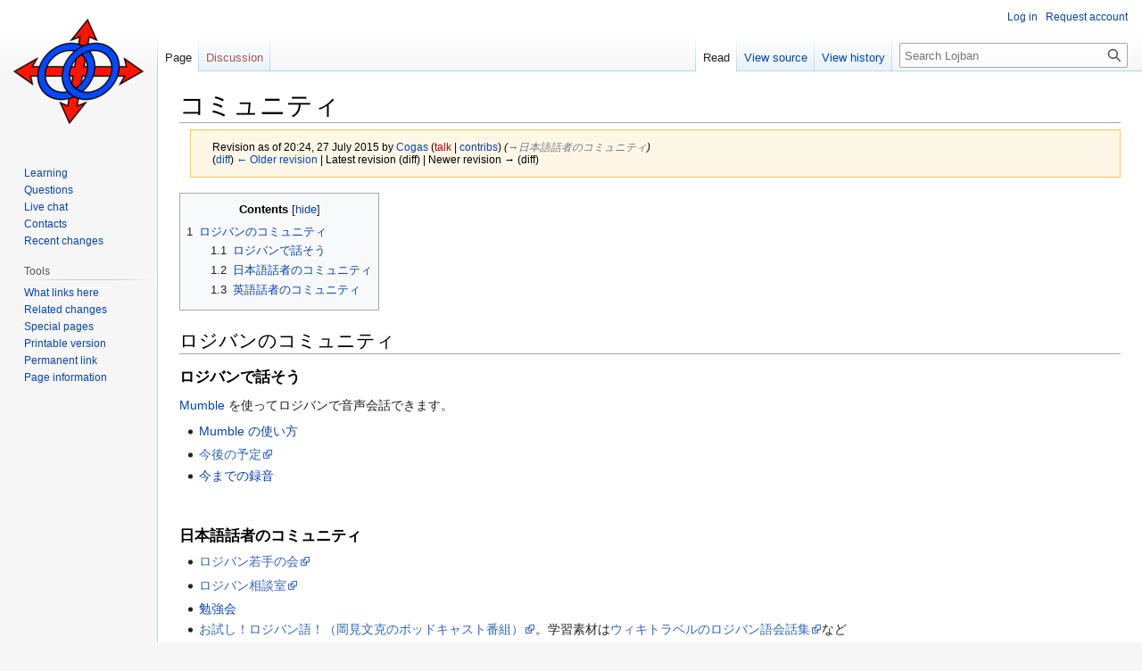

--- FILE ---
content_type: text/html; charset=UTF-8
request_url: https://mw-live.lojban.org/index.php?title=%E3%82%B3%E3%83%9F%E3%83%A5%E3%83%8B%E3%83%86%E3%82%A3&oldid=116569
body_size: 21795
content:
<!DOCTYPE html>
<html class="client-nojs" lang="en" dir="ltr">
<head>
<meta charset="UTF-8"/>
<title>コミュニティ - La Lojban</title>
<script>document.documentElement.className="client-js";RLCONF={"wgBreakFrames":false,"wgSeparatorTransformTable":["",""],"wgDigitTransformTable":["",""],"wgDefaultDateFormat":"dmy","wgMonthNames":["","January","February","March","April","May","June","July","August","September","October","November","December"],"wgRequestId":"43b0721bd5267c30aba0128b","wgCSPNonce":false,"wgCanonicalNamespace":"","wgCanonicalSpecialPageName":false,"wgNamespaceNumber":0,"wgPageName":"コミュニティ","wgTitle":"コミュニティ","wgCurRevisionId":116569,"wgRevisionId":116569,"wgArticleId":2550,"wgIsArticle":true,"wgIsRedirect":false,"wgAction":"view","wgUserName":null,"wgUserGroups":["*"],"wgCategories":[],"wgPageContentLanguage":"en","wgPageContentModel":"wikitext","wgRelevantPageName":"コミュニティ","wgRelevantArticleId":2550,"wgIsProbablyEditable":false,"wgRelevantPageIsProbablyEditable":false,"wgRestrictionEdit":[],"wgRestrictionMove":[],"wgVisualEditor":{"pageLanguageCode":"en","pageLanguageDir":
"ltr","pageVariantFallbacks":"en"},"wgULSAcceptLanguageList":[],"wgULSCurrentAutonym":"English","wgEditSubmitButtonLabelPublish":false,"wgULSPosition":"none","wgULSisCompactLinksEnabled":true};RLSTATE={"site.styles":"ready","user.styles":"ready","user":"ready","user.options":"loading","mediawiki.action.styles":"ready","mediawiki.interface.helpers.styles":"ready","skins.vector.styles.legacy":"ready","ext.socialprofile.responsive":"ready","ext.visualEditor.desktopArticleTarget.noscript":"ready","ext.uls.interlanguage":"ready"};RLPAGEMODULES=["site","mediawiki.page.ready","mediawiki.toc","skins.vector.legacy.js","ext.visualEditor.desktopArticleTarget.init","ext.visualEditor.targetLoader","ext.uls.compactlinks","ext.uls.interface"];</script>
<script>(RLQ=window.RLQ||[]).push(function(){mw.loader.implement("user.options@1i9g4",function($,jQuery,require,module){mw.user.tokens.set({"patrolToken":"+\\","watchToken":"+\\","csrfToken":"+\\"});});});</script>
<link rel="stylesheet" href="/load.php?lang=en&amp;modules=ext.socialprofile.responsive%7Cext.uls.interlanguage%7Cext.visualEditor.desktopArticleTarget.noscript%7Cmediawiki.action.styles%7Cmediawiki.interface.helpers.styles%7Cskins.vector.styles.legacy&amp;only=styles&amp;skin=vector"/>
<script async="" src="/load.php?lang=en&amp;modules=startup&amp;only=scripts&amp;raw=1&amp;skin=vector"></script>
<meta name="ResourceLoaderDynamicStyles" content=""/>
<link rel="stylesheet" href="/load.php?lang=en&amp;modules=site.styles&amp;only=styles&amp;skin=vector"/>
<meta name="generator" content="MediaWiki 1.38.7"/>
<meta name="robots" content="noindex,nofollow"/>
<meta name="format-detection" content="telephone=no"/>
<link rel="shortcut icon" href="/images/5/50/LojbanFavicon.ico"/>
<link rel="search" type="application/opensearchdescription+xml" href="/opensearch_desc.php" title="Lojban (en)"/>
<link rel="EditURI" type="application/rsd+xml" href="https://mw-live.lojban.org/api.php?action=rsd"/>
<link rel="alternate" type="application/atom+xml" title="Lojban Atom feed" href="/index.php?title=Special:RecentChanges&amp;feed=atom"/>
</head>
<body class="mediawiki ltr sitedir-ltr mw-hide-empty-elt ns-0 ns-subject page-コミュニティ rootpage-コミュニティ skin-vector action-view skin-vector-legacy"><div id="mw-page-base" class="noprint"></div>
<div id="mw-head-base" class="noprint"></div>
<div id="content" class="mw-body" role="main">
	<a id="top"></a>
	<div id="siteNotice"></div>
	<div class="mw-indicators">
	</div>
	<h1 id="firstHeading" class="firstHeading mw-first-heading">コミュニティ</h1>
	<div id="bodyContent" class="vector-body">
		<div id="siteSub" class="noprint">From Lojban</div>
		<div id="contentSub"><div class="mw-revision warningbox"><div id="mw-revision-info">Revision as of 20:24, 27 July 2015 by <a href="/papri/User:Cogas" class="mw-userlink" title="User:Cogas"><bdi>Cogas</bdi></a> <span class="mw-usertoollinks">(<a href="/index.php?title=User_talk:Cogas&amp;action=edit&amp;redlink=1" class="new mw-usertoollinks-talk" title="User talk:Cogas (page does not exist)">talk</a> | <a href="/papri/Special:Contributions/Cogas" class="mw-usertoollinks-contribs" title="Special:Contributions/Cogas">contribs</a>)</span> <span class="comment">(<span dir="auto"><span class="autocomment"><a href="#日本語話者のコミュニティ">→‎日本語話者のコミュニティ</a></span></span>)</span></div><div id="mw-revision-nav">(<a href="/index.php?title=%E3%82%B3%E3%83%9F%E3%83%A5%E3%83%8B%E3%83%86%E3%82%A3&amp;diff=prev&amp;oldid=116569" title="コミュニティ">diff</a>) <a href="/index.php?title=%E3%82%B3%E3%83%9F%E3%83%A5%E3%83%8B%E3%83%86%E3%82%A3&amp;direction=prev&amp;oldid=116569" title="コミュニティ">← Older revision</a> | Latest revision (diff) | Newer revision → (diff)</div></div></div>
		<div id="contentSub2"></div>
		
		<div id="jump-to-nav"></div>
		<a class="mw-jump-link" href="#mw-head">Jump to navigation</a>
		<a class="mw-jump-link" href="#searchInput">Jump to search</a>
		<div id="mw-content-text" class="mw-body-content mw-content-ltr" lang="en" dir="ltr"><div class="mw-parser-output"><div id="toc" class="toc" role="navigation" aria-labelledby="mw-toc-heading"><input type="checkbox" role="button" id="toctogglecheckbox" class="toctogglecheckbox" style="display:none" /><div class="toctitle" lang="en" dir="ltr"><h2 id="mw-toc-heading">Contents</h2><span class="toctogglespan"><label class="toctogglelabel" for="toctogglecheckbox"></label></span></div>
<ul>
<li class="toclevel-1 tocsection-1"><a href="#ロジバンのコミュニティ"><span class="tocnumber">1</span> <span class="toctext">ロジバンのコミュニティ</span></a>
<ul>
<li class="toclevel-2 tocsection-2"><a href="#ロジバンで話そう"><span class="tocnumber">1.1</span> <span class="toctext">ロジバンで話そう</span></a></li>
<li class="toclevel-2 tocsection-3"><a href="#日本語話者のコミュニティ"><span class="tocnumber">1.2</span> <span class="toctext">日本語話者のコミュニティ</span></a></li>
<li class="toclevel-2 tocsection-4"><a href="#英語話者のコミュニティ"><span class="tocnumber">1.3</span> <span class="toctext">英語話者のコミュニティ</span></a></li>
</ul>
</li>
</ul>
</div>

<h2><span id=".E3.83.AD.E3.82.B8.E3.83.90.E3.83.B3.E3.81.AE.E3.82.B3.E3.83.9F.E3.83.A5.E3.83.8B.E3.83.86.E3.82.A3"></span><span class="mw-headline" id="ロジバンのコミュニティ">ロジバンのコミュニティ</span></h2>
<h3><span id=".E3.83.AD.E3.82.B8.E3.83.90.E3.83.B3.E3.81.A7.E8.A9.B1.E3.81.9D.E3.81.86"></span><span class="mw-headline" id="ロジバンで話そう">ロジバンで話そう</span></h3>
<p><a href="/papri/Mumble" title="Mumble">Mumble</a> を使ってロジバンで音声会話できます。 
</p>
<ul><li><a href="/papri/Mumble_%E3%81%AE%E4%BD%BF%E3%81%84%E6%96%B9" title="Mumble の使い方">Mumble の使い方</a></li></ul>
<ul><li><a rel="nofollow" class="external text" href="https://groups.google.com/d/topic/lojban/y0YvUItExQs/discussion">今後の予定</a></li>
<li><a href="/papri/Recordings_of_live_Lojban_discussions" title="Recordings of live Lojban discussions">今までの録音</a></li></ul>
<p><br />
</p>
<h3><span id=".E6.97.A5.E6.9C.AC.E8.AA.9E.E8.A9.B1.E8.80.85.E3.81.AE.E3.82.B3.E3.83.9F.E3.83.A5.E3.83.8B.E3.83.86.E3.82.A3"></span><span class="mw-headline" id="日本語話者のコミュニティ">日本語話者のコミュニティ</span></h3>
<ul><li><a rel="nofollow" class="external text" href="http://groups.google.com/group/ponjo_lojbo_citno_girzu">ロジバン若手の会</a></li></ul>
<ul><li><a rel="nofollow" class="external text" href="http://groups.google.com/group/lojban-soudan">ロジバン相談室</a></li></ul>
<ul><li><a href="/papri/%E5%8B%89%E5%BC%B7%E4%BC%9A" title="勉強会">勉強会</a></li>
<li><a rel="nofollow" class="external text" href="http://audioboo.fm/users/31655/playlists/7486-">お試し！ロジバン語！（岡見文克のポッドキャスト番組）</a>。学習素材は<a rel="nofollow" class="external text" href="http://wikitravel.org/ja/%E3%83%AD%E3%82%B8%E3%83%90%E3%83%B3%E8%AA%9E%E4%BC%9A%E8%A9%B1%E9%9B%86">ウィキトラベルのロジバン語会話集</a>など</li></ul>
<h3><span id=".E8.8B.B1.E8.AA.9E.E8.A9.B1.E8.80.85.E3.81.AE.E3.82.B3.E3.83.9F.E3.83.A5.E3.83.8B.E3.83.86.E3.82.A3"></span><span class="mw-headline" id="英語話者のコミュニティ">英語話者のコミュニティ</span></h3>
<ul><li><a href="/papri/Lojban_IRC" class="mw-redirect" title="Lojban IRC">Lojban IRC</a></li>
<li><a rel="nofollow" class="external text" href="https://groups.google.com/forum/#!forum/lojban">lojban mailing list</a></li>
<li><a rel="nofollow" class="external text" href="https://groups.google.com/forum/#!forum/lojban-beginners">beginners mailing list</a></li>
<li><a rel="nofollow" class="external text" href="https://groups.google.com/forum/#!forum/bpfk-list">BPFK mailing list</a></li>
<li><a href="/papri/Lojban_timeline" title="Lojban timeline">Lojban timeline</a></li>
<li><a href="/papri/Social_history_of_Lojban" class="mw-redirect" title="Social history of Lojban">Social history of Lojban</a></li>
<li><a href="/papri/Lojbanistani_Culture" title="Lojbanistani Culture">Lojbanistani Culture</a></li>
<li><a href="/papri/Ideologies_and_Philosophies_about_Lojban" class="mw-redirect" title="Ideologies and Philosophies about Lojban">Ideologies and Philosophies about Lojban</a></li>
<li><a href="/papri/Presenting_Lojban" title="Presenting Lojban">Presenting Lojban</a></li>
<li><a href="/papri/Dictionary" class="mw-redirect" title="Dictionary">Dictionary</a></li>
<li><a href="/papri/Lojbanic_Forums" class="mw-redirect" title="Lojbanic Forums">Lojbanic Forums</a></li>
<li><a href="/papri/Meeting_other_lojbanists" class="mw-redirect" title="Meeting other lojbanists">Meeting other lojbanists</a></li>
<li><a href="/papri/lojbo_prenu" title="lojbo prenu">lojbo prenu</a> <i>Lojbanic personalities</i></li>
<li>generations, waves and epochs of Lojbanists
<ul><li><a href="/papri/New_Growth_Lojbanist" class="mw-redirect" title="New Growth Lojbanist">New Growth Lojbanist</a></li>
<li><a href="/papri/%27Tweeners" title="&#39;Tweeners">'Tweeners</a></li>
<li><a href="/papri/Old_Timers_and_Aborigines" title="Old Timers and Aborigines">Old Timers and Aborigines</a></li>
<li><a href="/papri/The_Founders" class="mw-redirect" title="The Founders">The Founders</a></li>
<li><a href="/papri/The_Vorta" class="mw-redirect" title="The Vorta">The Vorta</a></li></ul></li>
<li><a href="/papri/Bouquets,_kudos" class="mw-redirect" title="Bouquets, kudos">Bouquets, kudos</a></li>
<li><a href="/papri/Negative_opinions_of_Lojban" class="mw-redirect" title="Negative opinions of Lojban">Negative opinions of Lojban</a></li></ul>
<!-- 
NewPP limit report
Cached time: 20260127085038
Cache expiry: 86400
Reduced expiry: false
Complications: []
CPU time usage: 0.025 seconds
Real time usage: 0.034 seconds
Preprocessor visited node count: 15/1000000
Post‐expand include size: 0/10240000 bytes
Template argument size: 0/10240000 bytes
Highest expansion depth: 2/100
Expensive parser function count: 0/100
Unstrip recursion depth: 0/20
Unstrip post‐expand size: 0/5000000 bytes
-->
<!--
Transclusion expansion time report (%,ms,calls,template)
100.00%    0.000      1 -total
-->

<!-- Saved in parser cache with key mediawiki:pcache:idhash:2550-0!canonical and timestamp 20260127085038 and revision id 116569. Serialized with JSON.
 -->
</div>
<div class="printfooter">Retrieved from "<a dir="ltr" href="https://mw-live.lojban.org/index.php?title=コミュニティ&amp;oldid=116569">https://mw-live.lojban.org/index.php?title=コミュニティ&amp;oldid=116569</a>"</div></div>
		<div id="catlinks" class="catlinks catlinks-allhidden" data-mw="interface"></div>
	</div>
</div>

<div id="mw-navigation">
	<h2>Navigation menu</h2>
	<div id="mw-head">
		
<nav id="p-personal" class="mw-portlet mw-portlet-personal vector-user-menu-legacy vector-menu" aria-labelledby="p-personal-label" role="navigation" 
	 >
	<label id="p-personal-label" aria-label="" class="vector-menu-heading">
		<span class="vector-menu-heading-label">Personal tools</span>
	</label>
	<div class="vector-menu-content">
		
		<ul class="vector-menu-content-list"><li id="pt-login" class="mw-list-item"><a href="/index.php?title=Special:UserLogin&amp;returnto=%E3%82%B3%E3%83%9F%E3%83%A5%E3%83%8B%E3%83%86%E3%82%A3&amp;returntoquery=oldid%3D116569" title="You are encouraged to log in; however, it is not mandatory [o]" accesskey="o"><span>Log in</span></a></li><li id="pt-createaccount" class="mw-list-item"><a href="/papri/Special:RequestAccount" title="You are encouraged to create an account and log in; however, it is not mandatory"><span>Request account</span></a></li></ul>
		
	</div>
</nav>

		<div id="left-navigation">
			
<nav id="p-namespaces" class="mw-portlet mw-portlet-namespaces vector-menu vector-menu-tabs" aria-labelledby="p-namespaces-label" role="navigation" 
	 >
	<label id="p-namespaces-label" aria-label="" class="vector-menu-heading">
		<span class="vector-menu-heading-label">Namespaces</span>
	</label>
	<div class="vector-menu-content">
		
		<ul class="vector-menu-content-list"><li id="ca-nstab-main" class="selected mw-list-item"><a href="/papri/%E3%82%B3%E3%83%9F%E3%83%A5%E3%83%8B%E3%83%86%E3%82%A3" title="View the content page [c]" accesskey="c"><span>Page</span></a></li><li id="ca-talk" class="new mw-list-item"><a href="/index.php?title=Talk:%E3%82%B3%E3%83%9F%E3%83%A5%E3%83%8B%E3%83%86%E3%82%A3&amp;action=edit&amp;redlink=1" rel="discussion" title="Discussion about the content page (page does not exist) [t]" accesskey="t"><span>Discussion</span></a></li></ul>
		
	</div>
</nav>

			
<nav id="p-variants" class="mw-portlet mw-portlet-variants emptyPortlet vector-menu-dropdown-noicon vector-menu vector-menu-dropdown" aria-labelledby="p-variants-label" role="navigation" 
	 >
	<input type="checkbox"
		id="p-variants-checkbox"
		role="button"
		aria-haspopup="true"
		data-event-name="ui.dropdown-p-variants"
		class="vector-menu-checkbox" aria-labelledby="p-variants-label" />
	<label id="p-variants-label" aria-label="Change language variant" class="vector-menu-heading">
		<span class="vector-menu-heading-label">English</span>
			<span class="vector-menu-checkbox-expanded">expanded</span>
			<span class="vector-menu-checkbox-collapsed">collapsed</span>
	</label>
	<div class="vector-menu-content">
		
		<ul class="vector-menu-content-list"></ul>
		
	</div>
</nav>

		</div>
		<div id="right-navigation">
			
<nav id="p-views" class="mw-portlet mw-portlet-views vector-menu vector-menu-tabs" aria-labelledby="p-views-label" role="navigation" 
	 >
	<label id="p-views-label" aria-label="" class="vector-menu-heading">
		<span class="vector-menu-heading-label">Views</span>
	</label>
	<div class="vector-menu-content">
		
		<ul class="vector-menu-content-list"><li id="ca-view" class="selected mw-list-item"><a href="/papri/%E3%82%B3%E3%83%9F%E3%83%A5%E3%83%8B%E3%83%86%E3%82%A3"><span>Read</span></a></li><li id="ca-viewsource" class="mw-list-item"><a href="/index.php?title=%E3%82%B3%E3%83%9F%E3%83%A5%E3%83%8B%E3%83%86%E3%82%A3&amp;action=edit" title="This page is protected.&#10;You can view its source [e]" accesskey="e"><span>View source</span></a></li><li id="ca-history" class="mw-list-item"><a href="/index.php?title=%E3%82%B3%E3%83%9F%E3%83%A5%E3%83%8B%E3%83%86%E3%82%A3&amp;action=history" title="Past revisions of this page [h]" accesskey="h"><span>View history</span></a></li></ul>
		
	</div>
</nav>

			
<nav id="p-cactions" class="mw-portlet mw-portlet-cactions emptyPortlet vector-menu-dropdown-noicon vector-menu vector-menu-dropdown" aria-labelledby="p-cactions-label" role="navigation"  title="More options"
	 >
	<input type="checkbox"
		id="p-cactions-checkbox"
		role="button"
		aria-haspopup="true"
		data-event-name="ui.dropdown-p-cactions"
		class="vector-menu-checkbox" aria-labelledby="p-cactions-label" />
	<label id="p-cactions-label" aria-label="" class="vector-menu-heading">
		<span class="vector-menu-heading-label">More</span>
			<span class="vector-menu-checkbox-expanded">expanded</span>
			<span class="vector-menu-checkbox-collapsed">collapsed</span>
	</label>
	<div class="vector-menu-content">
		
		<ul class="vector-menu-content-list"></ul>
		
	</div>
</nav>

			
<div id="p-search" role="search" class="vector-search-box-vue  vector-search-box-show-thumbnail vector-search-box-auto-expand-width vector-search-box">
	<div>
			<h3 >
				<label for="searchInput">Search</label>
			</h3>
		<form action="/index.php" id="searchform"
			class="vector-search-box-form">
			<div id="simpleSearch"
				class="vector-search-box-inner"
				 data-search-loc="header-navigation">
				<input class="vector-search-box-input"
					 type="search" name="search" placeholder="Search Lojban" aria-label="Search Lojban" autocapitalize="none" title="Search Lojban [f]" accesskey="f" id="searchInput"
				/>
				<input type="hidden" name="title" value="Special:Search"/>
				<input id="mw-searchButton"
					 class="searchButton mw-fallbackSearchButton" type="submit" name="fulltext" title="Search the pages for this text" value="Search" />
				<input id="searchButton"
					 class="searchButton" type="submit" name="go" title="Go to a page with this exact name if it exists" value="Go" />
			</div>
		</form>
	</div>
</div>

		</div>
	</div>
	

<div id="mw-panel">
	<div id="p-logo" role="banner">
		<a class="mw-wiki-logo" href="/papri/Lojban"
			title="Visit the main page"></a>
	</div>
	
<nav id="p-navigation" class="mw-portlet mw-portlet-navigation vector-menu vector-menu-portal portal" aria-labelledby="p-navigation-label" role="navigation" 
	 >
	<label id="p-navigation-label" aria-label="" class="vector-menu-heading">
		<span class="vector-menu-heading-label">Navigation</span>
	</label>
	<div class="vector-menu-content">
		
		<ul class="vector-menu-content-list"><li id="n-tadni" class="mw-list-item"><a href="/papri/Lojban#Learning_Lojban"><span>Learning</span></a></li><li id="n-questioning" class="mw-list-item"><a href="/papri/Questions/en"><span>Questions</span></a></li><li id="n-Webchat" class="mw-list-item"><a href="/papri/Lojban_Live_Chat"><span>Live chat</span></a></li><li id="n-contacting" class="mw-list-item"><a href="/papri/Lojban#Connect_with_the_community"><span>Contacts</span></a></li><li id="n-recentchanges" class="mw-list-item"><a href="/papri/Special:RecentChanges" icon="recentChanges" title="A list of recent changes in the wiki [r]" accesskey="r"><span>Recent changes</span></a></li></ul>
		
	</div>
</nav>

	
<nav id="p-tb" class="mw-portlet mw-portlet-tb vector-menu vector-menu-portal portal" aria-labelledby="p-tb-label" role="navigation" 
	 >
	<label id="p-tb-label" aria-label="" class="vector-menu-heading">
		<span class="vector-menu-heading-label">Tools</span>
	</label>
	<div class="vector-menu-content">
		
		<ul class="vector-menu-content-list"><li id="t-whatlinkshere" class="mw-list-item"><a href="/papri/Special:WhatLinksHere/%E3%82%B3%E3%83%9F%E3%83%A5%E3%83%8B%E3%83%86%E3%82%A3" title="A list of all wiki pages that link here [j]" accesskey="j"><span>What links here</span></a></li><li id="t-recentchangeslinked" class="mw-list-item"><a href="/papri/Special:RecentChangesLinked/%E3%82%B3%E3%83%9F%E3%83%A5%E3%83%8B%E3%83%86%E3%82%A3" rel="nofollow" title="Recent changes in pages linked from this page [k]" accesskey="k"><span>Related changes</span></a></li><li id="t-specialpages" class="mw-list-item"><a href="/papri/Special:SpecialPages" title="A list of all special pages [q]" accesskey="q"><span>Special pages</span></a></li><li id="t-print" class="mw-list-item"><a href="javascript:print();" rel="alternate" title="Printable version of this page [p]" accesskey="p"><span>Printable version</span></a></li><li id="t-permalink" class="mw-list-item"><a href="/index.php?title=%E3%82%B3%E3%83%9F%E3%83%A5%E3%83%8B%E3%83%86%E3%82%A3&amp;oldid=116569" title="Permanent link to this revision of the page"><span>Permanent link</span></a></li><li id="t-info" class="mw-list-item"><a href="/index.php?title=%E3%82%B3%E3%83%9F%E3%83%A5%E3%83%8B%E3%83%86%E3%82%A3&amp;action=info" title="More information about this page"><span>Page information</span></a></li></ul>
		
	</div>
</nav>

	
</div>

</div>

<footer id="footer" class="mw-footer" role="contentinfo" >
	<ul id="footer-info">
	<li id="footer-info-lastmod"> This page was last edited on 27 July 2015, at 20:24.</li>
</ul>

	<ul id="footer-places">
</ul>

	<ul id="footer-icons" class="noprint">
	<li id="footer-poweredbyico"><a href="https://www.mediawiki.org/"><img src="/resources/assets/poweredby_mediawiki_88x31.png" alt="Powered by MediaWiki" srcset="/resources/assets/poweredby_mediawiki_132x47.png 1.5x, /resources/assets/poweredby_mediawiki_176x62.png 2x" width="88" height="31" loading="lazy"/></a></li>
</ul>

</footer>

<script>(RLQ=window.RLQ||[]).push(function(){mw.config.set({"wgPageParseReport":{"limitreport":{"cputime":"0.025","walltime":"0.034","ppvisitednodes":{"value":15,"limit":1000000},"postexpandincludesize":{"value":0,"limit":10240000},"templateargumentsize":{"value":0,"limit":10240000},"expansiondepth":{"value":2,"limit":100},"expensivefunctioncount":{"value":0,"limit":100},"unstrip-depth":{"value":0,"limit":20},"unstrip-size":{"value":0,"limit":5000000},"timingprofile":["100.00%    0.000      1 -total"]},"cachereport":{"timestamp":"20260127085038","ttl":86400,"transientcontent":false}}});mw.config.set({"wgBackendResponseTime":1237});});</script>
</body>
</html>